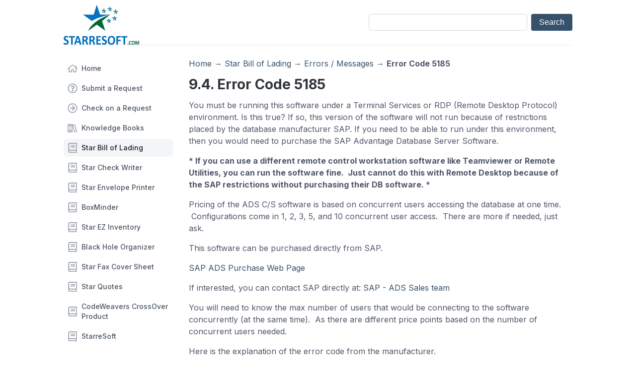

--- FILE ---
content_type: text/html; charset=UTF-8
request_url: https://starresoft.helpspot.com/index.php?pg=kb.page&id=117
body_size: 2320
content:
<!DOCTYPE html>
<html lang="en">

<head>
	<!--meta data-->
	<meta http-equiv="Content-Type" content="text/html; charset=UTF-8">	<!-- Charset meta tag taken from your language pack -->
	<meta name="keywords" content="" />
	<meta name="description" content="StarreSoft Help/Support Center - help desk and customer service portal" />
			<meta name="robots" content="index, follow">
	
	<title>Error Code 5185</title>

	<!--stylesheets-->
	<link rel="stylesheet" type="text/css" href="https://starresoft.helpspot.com/index.php?pg=css.clean" media="screen, projection" />
	<!--[if lt IE 8]>
	<link rel="stylesheet" type="text/css" href="https://starresoft.helpspot.com/index.php?pg=ie.css.clean" />
<![endif]-->

	<!--ADMIN SETTING: Custom WYSIWYG styles-->
	<link rel="stylesheet" type="text/css" href="https://starresoft.helpspot.com/index.php?pg=kb.wysiwyg" media="screen, projection" />

	<!--javascript-->
	<script type="text/javascript" nonce="L4iR4EFRjwWXuvmbGMSsWMerOjd6HQ7h">
		HS_CSRF_TOKEN = "7U7Zu5FQm19JGTZCEbuI9IVLhlCC21iBxXe40ndF"
	</script>
	<script type="text/javascript" src="https://starresoft.helpspot.com/index.php?pg=js"></script>

</head>

<body onload="" class="page-kb-page">

	<!-- container div is closed in footer.tpl.php -->
	<div id="container">
        <h1 id="banner" class="has-custom-logo">
            <img src="/custom_templates/hs-custom-portal-logo.png" alt="StarreSoft Help/Support Center" class="hs-custom-portal-logo" />        </h1>
<div id="leftSidebar" role="navigation">

	<ul class="navBar">
		<li><a href="index.php" class="home navOff">Home</a></li>
		<li><a href="index.php?pg=request" class="request navOff">Submit a Request</a></li>
        <li><a href="index.php?pg=request.check" class="check navOff">Check on a Request</a></li>
	</ul>

			<ul class="navBar">
			<li><a href="index.php?pg=kb" class="books navOff">Knowledge Books</a></li>
				<ul class="subnavBar">
										<li><a href="index.php?pg=kb.book&id=1" class="book navOn">Star Bill of Lading</a></li>
										<li><a href="index.php?pg=kb.book&id=2" class="book navOff">Star Check Writer</a></li>
										<li><a href="index.php?pg=kb.book&id=3" class="book navOff">Star Envelope Printer</a></li>
										<li><a href="index.php?pg=kb.book&id=8" class="book navOff">BoxMinder</a></li>
										<li><a href="index.php?pg=kb.book&id=5" class="book navOff">Star EZ Inventory</a></li>
										<li><a href="index.php?pg=kb.book&id=9" class="book navOff">Black Hole Organizer</a></li>
										<li><a href="index.php?pg=kb.book&id=4" class="book navOff">Star Fax Cover Sheet</a></li>
										<li><a href="index.php?pg=kb.book&id=6" class="book navOff">Star Quotes</a></li>
										<li><a href="index.php?pg=kb.book&id=12" class="book navOff">CodeWeavers CrossOver Product</a></li>
										<li><a href="index.php?pg=kb.book&id=10" class="book navOff">StarreSoft</a></li>
									</ul>
			</li>
		</ul>
	
	
</div>

<!-- Right side content container. This DIV is closed in the footer template -->
<div id="content2col" role="main">

<!-- Feedback box. Hidden by default and called from Javascript functions to provide user feedback -->
<div id="feedback_box" style="display:none;"></div>

<p>
	<a href="index.php">Home</a>  &#8594;
	<a href="index.php?pg=kb.book&id=1">Star Bill of Lading</a>  &#8594;
	<a href="index.php?pg=kb.chapter&id=47">Errors / Messages</a> &#8594;
	<b>Error Code 5185</b>
</p>

<h1>9.4. Error Code 5185</h1>

<p>
 <p>You must be running this software under a Terminal Services or RDP (Remote Desktop Protocol) environment. Is this true?&nbsp;If so, this version of the software will not run because of restrictions placed by the database manufacturer SAP. If you need to be able to run under this environment, then you would need to purchase the SAP Advantage Database Server Software.</p>
<p><strong>* If you can use a different remote control workstation software like Teamviewer or Remote Utilities, you can run the software fine.&nbsp; Just cannot do this with Remote Desktop because of the SAP restrictions without purchasing their DB software. *</strong></p>
<p>Pricing of the ADS C/S software is based on concurrent users accessing the database at one time. &nbsp;Configurations come in 1, 2, 3, 5, and 10 concurrent user access. &nbsp;There are more if needed, just ask.&nbsp;</p>
<p>This software can be purchased directly from SAP.</p>
<p><a href="https://www.sap.com/products/technology-platform/advantage-database-server.html" target="_blank" rel="noopener">SAP ADS Purchase Web Page</a></p>
<p>If interested, you can contact SAP directly at:&nbsp;<a href="https://wiki.scn.sap.com/wiki/display/EIM/SAP+ADS+Sales+Team" target="_blank" rel="noopener">SAP - ADS Sales team</a></p>
<p>You will need to know the max number of users that would be connecting to the software concurrently (at the same time). &nbsp;As there are different price points based on the number of concurrent users needed.</p>
<p>Here is the explanation of the error code from the manufacturer. <br><br>Error 5185 <br>Advantage Local Server connections are restricted when used from a web server, an application server, a terminal server, or any other type of middleware or server product used to access data on behalf of remote computers. <br>If you receive this error, it is because your application attempted to make a local server connection from one of these restricted environments. <br><br>If an application using this SOFTWARE PRODUCT is distributed to work without the Advantage Database Server (i.e., it uses the Advantage Local Server to access data), the application must act as a "client" that directly accesses and uses the data. To be specific, only computers that have the Advantage Local Server DLL loaded into memory can have access to the data that is obtained by that Advantage Local Server DLL. The application cannot act as "middleware" or as a "server" by having the data forwarded by any means to a separate computer. In other words, it is illegal to use the Advantage Local Server with a web server, an application server, a terminal server, or any other type of middleware or server product to access data on behalf of remote computers. An Advantage Database Server (a.k.a., remote server) product must be purchased and used to allow this SOFTWARE PRODUCT to access data on behalf of applications running on remote computers. <br><br></p></p>




	<div class="helpful">
	This page was: <a href="#" onClick="document.forms['votehelpful'].submit();return false;">Helpful</a> |
								<a href="#" onClick="document.forms['votenothelpful'].submit();return false;">Not Helpful</a>
	</div>
	<!-- voting forms, invoked via javascript -->
	<form action="index.php?pg=vote.helpful" name="votehelpful" method="POST"><input type="hidden" name="xPage" value="117"><input type="hidden" name="_token" value="7U7Zu5FQm19JGTZCEbuI9IVLhlCC21iBxXe40ndF" autocomplete="off"></form>
	<form action="index.php?pg=vote.nothelpful" name="votenothelpful" method="POST"><input type="hidden" name="xPage" value="117"><input type="hidden" name="_token" value="7U7Zu5FQm19JGTZCEbuI9IVLhlCC21iBxXe40ndF" autocomplete="off"></form>

<div class="datarow">
	<span class="left">&#8592; <a href="index.php?pg=kb.page&id=114" class="nextprev">Could not convert variant of type (null) into type (double)</a></span>
	<span class="right"><a href="index.php?pg=kb.page&id=118" class="nextprev">Error Code 5004 - Cannot find files</a> &#8594;</span>
</div>

<!-- End right side container -->
</div>

<div id="footer">

	<form action="index.php" method="get">
		<!-- no CSRF field for GET requets -->
	<input type="hidden" name="pg" value="search">
	<div class="">
		<p align="center">
			<label for="q" style="display: none;">Search</label>
			<input type="text" name="q" id="q" value="">
			<input type="hidden" name="area" value="kb">
			<input type="submit" name="submit" value="Search">
		</p>
	</div>
	</form>

</div> <!-- End of footer div -->
</div> <!-- End of container div -->

<div id="helpspot-link">
		
	<strong><a href="https://www.helpspot.com">Help Desk Software</a> by HelpSpot</strong>
</div>
</body>
</html>

--- FILE ---
content_type: text/css;charset=UTF-8
request_url: https://starresoft.helpspot.com/index.php?pg=css.clean
body_size: 4070
content:
/* Import styles for calendar used in date/datetime custom fields */
@import "https://starresoft.helpspot.com/static/js/datetimepicker/css/mobiscroll.jquery.min.css";
@import "https://starresoft.helpspot.com/static/js/popup/css/mobiscroll.jquery.min.css";

/* Import Inter font */
@import url('https://fonts.googleapis.com/css2?family=Inter:wght@400;500;700&display=swap');

body
{
	margin: 0;
	padding: 0;
	background: #fff;
	color: #505669;
	font-family:  'Inter', sans-serif;
    font-size: 16px;
}

.hs-custom-portal-logo {
    height: 100%;
    max-height: 100px;
}

a:link, a:active, a:visited { color: #35516b; text-decoration: none;}

a:hover { color: #1e4a8b; text-decoration: underline;}

input,textarea,select{
    font-size:16px;
}

h1
{
	color: #31363c;
	margin: 10px 0 5px 0;
	font-size: 28px;
	line-height: 28px;
}

h2
{
	color: #31363c;
	font-size: 23px;
	padding: 0;
	margin: 10px 0;
}

h3
{
	color: #434951;
	font-size: 21px;
	padding: 0;
	margin: 0;
	margin-bottom: 2px;
}

h4
{
	color: #434951;
	font-size: 19px;
	padding: 0;
	margin: 0;
	margin-top: 10px;
}

h5 {
    font-size: 19px;
}

img { border: 0; }

.subheading{
	margin-bottom:  5px;
	line-height:	120%;
}

/* DIVs */

#container
{
    display: grid;
    min-height: 100vh;
    grid-template-columns: 30% 30% auto;
    grid-template-rows: 116px
                        1fr;
    grid-template-areas:
    "header header footer"
    "sidebar content content";

	max-width: 768px;
	padding: 0 0 0 0;
	margin-left: auto;
	margin-right: auto;
	margin-top: 0px;
}

@media only screen and (min-width: 1024px) {
    #container{
        grid-template-columns: 23% 37% auto;
        max-width: 1024px;
    }
}

#banner
{
    grid-area: header;
    display:flex;
    align-items: center;
    font-size: 24px;
    text-align: left;
    color: #161e2e;
    border-bottom: 2px solid #f4f5f7;
    margin-bottom: 1.5rem;
}

#leftSidebar
{
    grid-area: sidebar;
    padding-right: 1rem;
}

#content2col
{
    grid-area: content;
    line-height: 1.5rem;
    padding-left: 1rem;
}

#content2col li {
	line-height: 20px;
}

#content2col img {
    max-width: 100%;
}

#footer
{
    grid-area: footer;
    margin-bottom: 1.5rem;
    border-bottom: 2px solid #f4f5f7;
    align-items: center;
    display: flex;
}

#footer form,
.page-search form{
    width: 100%;
}

#footer form div p,
.page-search form div p{
    display: flex;
    justify-content: flex-end;
    margin: 0;
}

#footer form div p input[type="text"],
.page-search form div p input[type="text"]{
    width: 100%;
    padding: .25rem .50rem;
    line-height: 1.5rem;
    border-radius: .375rem;
    border-color: #d2d6dc;
    border-width: 1px;
    margin-right: 8px;
    background-color: #fff;
    border-style: solid;
}

.page-search form input[type="submit"]{
    margin: 5px 5px 5px 0;
}

#content2col p{
    margin-top:0;
}

#content2col form{
    margin-top: 20px;
}

.hilite2col
	{
	background: #fffecc;
	border: 1px solid #cecece;
	width: 100%;
	/*
	display: block;
	float: left;
	clear: left;
	*/
	margin: 0 0 10px 0;
	}

.hilite2col p
{
	margin: 3px 14px 3px 14px;
	}

.fieldset{
	padding: 10px;
	border:	3px solid #ccc;
    border-radius: 2px;
}

legend{
    color: #434951;
    font-weight: bold;

}

/* Navbars */
.navBar
{
	margin: 0;
	padding: 0;
}

.navBar li
{
	list-style-type: none;
    padding:0;
    margin:0;
    border-radius: .375rem;
}

.navBar li:hover{
    background-color: #f9fafb;
}

.navBar li:hover a{
    color: #161e2e;
}

.navBar a{
    display: flex;
    align-items: center;
    color: #4b5563;
    padding: .5rem;
    margin-top: .25rem;
    line-height: 1.25rem;
    font-size: .875rem;
    font-weight: 500;
    text-decoration: none;
    border-radius: .375rem;
}

.navBar a.navOn{
    color: #161e2e;
    background-color: #f4f5f7;
}

.navBar a.home{
    background-image: url(https://starresoft.helpspot.com/portal/images_clean/home.svg);
    background-repeat: no-repeat;
    background-size: 20px 20px;
    background-position: 8px center;
    padding-left: 36px;
}

.navBar a.request{
    background-image: url(https://starresoft.helpspot.com/portal/images_clean/question.svg);
    background-repeat: no-repeat;
    background-size: 20px 20px;
    background-position: 8px center;
    padding-left: 36px;
}

.navBar a.check{
    background-image: url(https://starresoft.helpspot.com/portal/images_clean/check.svg);
    background-repeat: no-repeat;
    background-size: 20px 20px;
    background-position: 8px center;
    padding-left: 36px;
}

.navBar a.book{
    background-image: url(https://starresoft.helpspot.com/portal/images_clean/book.svg);
    background-repeat: no-repeat;
    background-size: 20px 20px;
    background-position: 8px center;
    padding-left: 36px;
}

.navBar a.books{
    background-image: url(https://starresoft.helpspot.com/portal/images_clean/books.svg);
    background-repeat: no-repeat;
    background-size: 19px 19px;
    background-position: 8px center;
    padding-left: 36px;
}

/*Subnav*/
.subnavBar{
    margin: 0;
    padding: 0;
}

.subnavBar a
{
	padding-left: 1.5rem;
}

.forumtable{
    width: 100%;
    margin-bottom: 40px;
}

/* Phone Nav */
.phonenavBar
{
    margin: 20px 0 10px 8px;
    padding: 0;
}

.phonenavBar li
{
    color: #31363C;
    display: block;
    font-weight: bold;
    list-style-type: none;
    margin: 0;
    margin-bottom: 4px;
    padding: 0;
}

.phoneNum
{
	color: #505669;
	font-weight: normal;
}

.phonenavBar .subnavBar {
	margin: 0;
}

/* Row Data */
.page-home h2{
	margin: 0px;
}

.rowOn
{
	background-color: #f9fafb;
	padding: 3px;
}

.rowOff
{
	padding: 3px;
}

.rowOn td, .rowOff td{
    padding: 12px;
}

/* KB */
.kbtoc{
	line-height:		120%;
	list-style-type: 	none;
	padding-left:		0px;
	margin-left:		0px;
}

.kbtoc a{
    display: inline-block;
    padding: 6px 8px;
    border-radius: 3px;
    margin: 2px 0;
}

.kbtoc > li > a{
    display: block;
    border-bottom: 2px solid #f4f5f7;
}

.kbtocpage{
	list-style-type: 	none;
}

.kbhighlight{
	background-color:	#f7f78f;
}

.kbextralist{
	margin:				3px;
	list-style-type:	none;
}

.kbextralist li{
    display: flex;
    align-items: center;
    margin-bottom: 12px;
}

.kbextralist li div{
    margin-right: 12px;
}

.page-kb .rowOn
{
	border-bottom: 2px solid #f4f5f7;
    background-color: #fff;
    padding: 10px 0;
    min-height: 48px;
    display: flex;
    align-items: flex-start;
    flex-direction: column;
    justify-content: center;
}

.page-kb .rowOff
{
    border-bottom: 2px solid #f4f5f7;
	background-color: #fff;
	padding: 10px 0;
    min-height: 48px;
    display: flex;
    align-items: flex-start;
    flex-direction: column;
    justify-content: center;
}

.page-kb .rowOn, .page-kb .rowOff{
    font-size: 18px;
}

/* */
div.datarow
{
    display: block;
    margin: 10px 0 40px;
    overflow: auto;
    padding: 0;
}

div.datarow span.left
{
  float: left;
  text-align: left;
  width: 49%;
 }

div.datarow span.right
{
  float: right;
  text-align: right;
  width: 49%;
 }

.nextprev
{

}

.helpful {
    padding: 15px;
    text-align: right;
}

.sticky
{
	color: #DB504A;
}

.formbuttondiv{
    clear: both;
    margin-top: 20px;
    padding: 0;
}

.formbox{
	padding-top: 		20px;
}

.datalabel {
	color: 				#31363C;
	line-height: 		120%;
	font-weight:		bold;
}

.captcha_label{
	color:				#000;
	font-size:			14px;
	border: 			1px solid #A51B12;
	padding:			3px 10px 3px 10px;
}

.requestwrap{
	width: 75%;
}

.requestwrap .forumoption{
    display: none;
}

.requestwrap select{
    background-image:url("data:image/svg+xml;charset=utf-8,%3Csvg xmlns='http://www.w3.org/2000/svg' viewBox='0 0 20 20' fill='none'%3E%3Cpath d='M7 7l3-3 3 3m0 6l-3 3-3-3' stroke='%239fa6b2' stroke-width='1.5' stroke-linecap='round' stroke-linejoin='round'/%3E%3C/svg%3E");
    -webkit-appearance: none;
    -moz-appearance: none;
    appearance: none;
    -webkit-print-color-adjust: exact;
    color-adjust: exact;
    background-repeat: no-repeat;
    background-color: #fff;
    border-color: #d2d6dc;
    border-width: 1px;
    border-radius: .375rem;
    padding: .25rem .50rem;
    padding-right: 2rem;
    font-size: 1rem;
    line-height: 1.5;
    background-position: right .5rem center;
    background-size: 1.5em 1.5em;
}

.requestwrap div[id*="Custom"]{
    margin-bottom: 16px;
}

.requestwrap select[id*="Custom"]{
    margin-bottom: 4px;
}

.requestwrap input[type="checkbox"]{
    width: 18px;
    height: 18px;
}

.requestpad{
	padding:			20px;
    margin-bottom: 20px;
}

.requestpad img{
	max-width: 100%;
	height:auto;
}
.error {
	color: #A51B12;
}

.required {
	color: #d02e28;
}

.bold{
	font-weight: bold;
}

.namedate{
	color: #87A330;
	font-weight: bold;
}

.score {
	text-align: right;
	font-weight: bold;
	padding-right: 10px;
}

pre{
	font: 				100% courier,monospace;
	border: 			1px solid #e9eef5;
	overflow: 			auto;
	overflow-x: 		auto;
	width: 				90%;
	padding: 			1em 1em 1em 1em;
	background: 		#EFF2F6;
	color: 				#000
}

.initsubject{
	color: 				#7F7F7F;
}

.request_summary{
	display:			block;
	overflow:			hidden;
	word-break:         break-all;
	padding-right:      20px;
}

.page-request-history td {
	padding: 8px;
}

.feedback_box_error{
    background: none repeat scroll 0 0 #F5E2E1;
    border: 1px solid #DBB4B2;
    color: #A51B12;
    font-weight: bold;
    padding: 10px;
    border-radius: 2px;
    margin-bottom: 20px;
}

.feedback_box_positive{
    background: none repeat scroll 0 0 #EBF5E1;
    border: 1px solid #B7D29C;
    color: #61872F;
    font-weight: bold;
    padding: 10px;
    border-radius: 2px;
    margin-bottom: 20px;
}

.sending_note{
	color: #DB504A;
}

.calendar_input{
	padding-right: 10px;
	padding-top: 5px;
	padding-bottom: 5px;
	position: relative;
	text-align:	bottom;
	cursor: pointer;
	padding-left: 34px;
	border: 1px solid #BBBBBB;
	background-color: #fff;
}

.calendar_btn{
	position: absolute;
	top: 1px;
	left: 2px;
	height: 24px;
	width: 24px;
	background: transparent url(https://starresoft.helpspot.com/portal/images/calendar.png) no-repeat left top;
}

hr {
border: none;
border-bottom: 2px solid #f4f5f7;
height: 1px;
width: 100%;
}

.button, input[type="submit"], input[type="button"]  {
    border: none;
    border-radius: 4px;
    cursor: pointer;
    transition-property: background-color,border-color,color,fill,stroke,opacity,box-shadow,transform;
    transition-timing-function: cubic-bezier(.4,0,.2,1);
    transition-duration: .15s;
    color: #fff;
    padding: .25rem 1rem;
    line-height: 1.5rem;
    font-weight: 500;
    display: flex;
    justify-content: center;
    align-items: center;
    background-color: #35516b;
}

.button:hover, .button:active, input[type="submit"]:hover, input[type="button"]:hover {
   background-color: #4299e1;
}

#content2col input[type="text"], textarea, input[type="password"] {
    padding: .25rem .50rem;
    line-height: 1.5rem;
    border-radius: .375rem;
    border-color: #d2d6dc;
    border-width: 1px;
    margin-right: 8px;
    background-color: #fff;
    border-style: solid;
	margin: 5px 5px 5px 0;
}

#helpspot-link {
    display: flex;
    justify-content: center;
    width: 100%;
    font-size: 13px;
    padding-bottom: 30px;
    margin-top: 50px;
}

.tag-cloud-homepage .tag-cloud-td{
	padding: 0px;
}

.tag-block-home{
    background-color: #f9fafb;
    padding: 12px;
}

.tag-block-page{
	margin: 0px;
	padding-left: 42px;
}

.tag-block a{
	display: inline-block;
	height: 26px;
	line-height: 26px;
}

.tag-sep{
	color: #111;
}

.tag-table{
    width: 100%;
    margin: 15px 0 20px 0;
 	border-bottom: 1px solid #DADADA;
}

.tag-table td {
	padding: 8px; /* not for grey design */
}

.tag-header{
	margin-bottom: 30px;
}

.file-extension {
    display: inline-block;
    margin: 5px 0;
}
.file-name {
    display: inline-block;
    padding: 0 10px;
    margin-bottom: 5px;
}

--- FILE ---
content_type: image/svg+xml
request_url: https://starresoft.helpspot.com/portal/images_clean/check.svg
body_size: 176
content:
<svg aria-hidden="true" focusable="false" data-prefix="far" data-icon="arrow-circle-right" class="svg-inline--fa fa-arrow-circle-right fa-w-16" role="img" xmlns="http://www.w3.org/2000/svg" viewBox="0 0 512 512"><path fill="#9fa6b2" d="M8 256c0 137 111 248 248 248s248-111 248-248S393 8 256 8 8 119 8 256zm448 0c0 110.5-89.5 200-200 200S56 366.5 56 256 145.5 56 256 56s200 89.5 200 200zM266.9 126.1l121.4 121.4c4.7 4.7 4.7 12.3 0 17L266.9 385.9c-4.7 4.7-12.3 4.7-17 0l-19.6-19.6c-4.8-4.8-4.7-12.5.2-17.2l70.3-67.1H140c-6.6 0-12-5.4-12-12v-28c0-6.6 5.4-12 12-12h160.8l-70.3-67.1c-4.9-4.7-5-12.4-.2-17.2l19.6-19.6c4.7-4.7 12.3-4.7 17 0z"></path></svg>